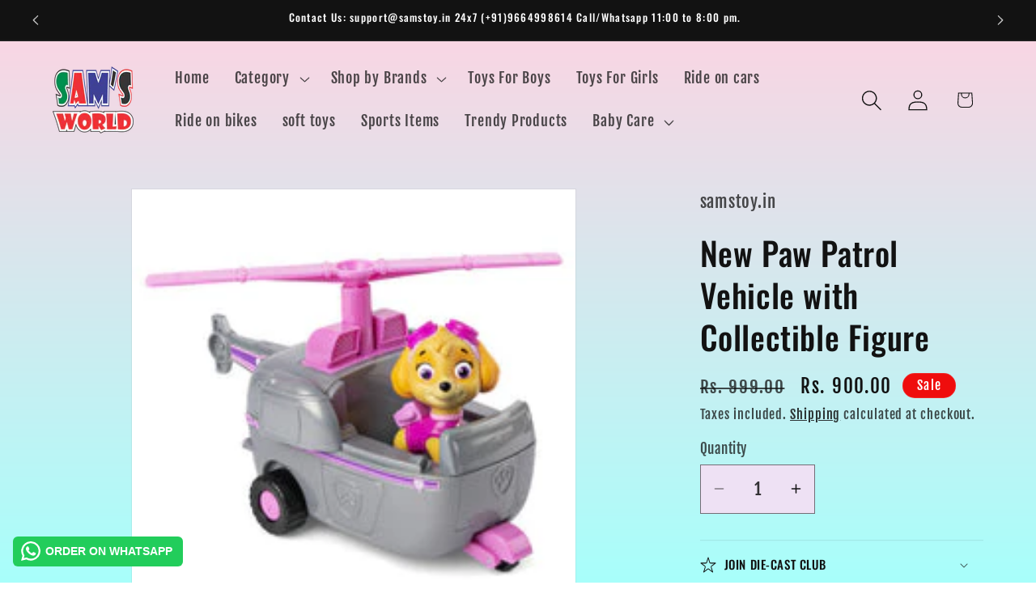

--- FILE ---
content_type: text/html; charset=utf-8
request_url: https://samstoy.in/hi/variants/47600133865677/?section_id=pickup-availability
body_size: 858
content:
<div id="shopify-section-pickup-availability" class="shopify-section">
<pickup-availability-preview class="pickup-availability-preview">
    

    
      <span class="svg-wrapper"><svg xmlns="http://www.w3.org/2000/svg" fill="none" class="icon icon-tick" viewBox="0 0 20 20"><path fill="#108043" stroke="#fff" d="m16.136 6.979.003-.004a1.499 1.499 0 0 0-2.275-1.954l-5.945 6.777-1.858-1.859A1.499 1.499 0 1 0 3.94 12.06l2.999 3c.289.29.675.44 1.1.439h.019a1.5 1.5 0 0 0 1.08-.522z"/></svg>
</span>
    

    <div class="pickup-availability-info"><p class="caption-large">
          Pickup available at <span class="color-foreground">SAM&#39;S TOY WORLD - GURUKUL ROAD</span>
        </p>
        <p class="caption">सामान्यतः 4 घंटे में तैयार</p>
        <button
          id="ShowPickupAvailabilityDrawer"
          class="pickup-availability-button link link--text underlined-link"
          aria-haspopup="dialog"
        >Check availability at other stores
</button></div>
  </pickup-availability-preview>

  <pickup-availability-drawer
    class="gradient"
    tabindex="-1"
    role="dialog"
    aria-modal="true"
    aria-labelledby="PickupAvailabilityHeading"
  >
    <div class="pickup-availability-header">
      <h2 class="h3 pickup-availability-drawer-title" id="PickupAvailabilityHeading">
        New Paw Patrol Vehicle with Collectible Figure
      </h2>
      <button class="pickup-availability-drawer-button" type="button" aria-label="Close"><svg xmlns="http://www.w3.org/2000/svg" fill="none" class="icon icon-close" viewBox="0 0 18 17"><path fill="currentColor" d="M.865 15.978a.5.5 0 0 0 .707.707l7.433-7.431 7.579 7.282a.501.501 0 0 0 .846-.37.5.5 0 0 0-.153-.351L9.712 8.546l7.417-7.416a.5.5 0 1 0-.707-.708L8.991 7.853 1.413.573a.5.5 0 1 0-.693.72l7.563 7.268z"/></svg>
</button>
    </div><ul class="pickup-availability-list list-unstyled" role="list" data-store-availability-drawer-content><li class="pickup-availability-list__item">
          <h3 class="h4">SAM&#39;S TOY WORLD - GURUKUL ROAD</h3>
          <p class="pickup-availability-preview caption-large"><span class="svg-wrapper"><svg xmlns="http://www.w3.org/2000/svg" fill="none" class="icon icon-tick" viewBox="0 0 20 20"><path fill="#108043" stroke="#fff" d="m16.136 6.979.003-.004a1.499 1.499 0 0 0-2.275-1.954l-5.945 6.777-1.858-1.859A1.499 1.499 0 1 0 3.94 12.06l2.999 3c.289.29.675.44 1.1.439h.019a1.5 1.5 0 0 0 1.08-.522z"/></svg>
</span>
              Pickup available,
              सामान्यतः 4 घंटे में तैयार
</p><address class="pickup-availability-address">
            <p>SAM&#39;S TOY WORLD - GURUKUL ROAD (TOY SHOP NEAR ME) Gurukul Road Nilmani Society Memnagar<br>Shop No 1<br>380015 Ahmedabad GJ<br>भारत</p>
<p>+919664998614</p></address>
        </li><li class="pickup-availability-list__item">
          <h3 class="h4">SAM&#39;S TOY WORLD - RANNAPARK</h3>
          <p class="pickup-availability-preview caption-large"><span class="svg-wrapper"><svg xmlns="http://www.w3.org/2000/svg" fill="none" class="icon icon-tick" viewBox="0 0 20 20"><path fill="#108043" stroke="#fff" d="m16.136 6.979.003-.004a1.499 1.499 0 0 0-2.275-1.954l-5.945 6.777-1.858-1.859A1.499 1.499 0 1 0 3.94 12.06l2.999 3c.289.29.675.44 1.1.439h.019a1.5 1.5 0 0 0 1.08-.522z"/></svg>
</span>
              Pickup available,
              सामान्यतः 24 घंटे में तैयार
</p><address class="pickup-availability-address">
            <p>Sam&#39;s toy world - સેમ્સ રમકડાં ઘર - Rannapark Shastri Nagar Road Ghatlodiya Chanakyapuri<br>Shop No. 5<br>380061 Ahmedabad GJ<br>भारत</p>
<p>+919664998614</p></address>
        </li><li class="pickup-availability-list__item">
          <h3 class="h4">SAM&#39;S TOY WORLD -BODAKDEV</h3>
          <p class="pickup-availability-preview caption-large"><span class="svg-wrapper"><svg xmlns="http://www.w3.org/2000/svg" fill="none" class="icon icon-tick" viewBox="0 0 20 20"><path fill="#108043" stroke="#fff" d="m16.136 6.979.003-.004a1.499 1.499 0 0 0-2.275-1.954l-5.945 6.777-1.858-1.859A1.499 1.499 0 1 0 3.94 12.06l2.999 3c.289.29.675.44 1.1.439h.019a1.5 1.5 0 0 0 1.08-.522z"/></svg>
</span>
              Pickup available,
              सामान्यतः 4 घंटे में तैयार
</p><address class="pickup-availability-address">
            <p>Sam&#39;s Toy World - bodakdev Judges Bunglow Road Bodakdev<br>shop no 28<br>380015 Ahmedabad GJ<br>भारत</p>
<p>+919664998614</p></address>
        </li><li class="pickup-availability-list__item">
          <h3 class="h4">Sam&#39;s Toy World South Bopal Ahmedabad</h3>
          <p class="pickup-availability-preview caption-large"><span class="svg-wrapper"><svg xmlns="http://www.w3.org/2000/svg" fill="none" class="icon icon-tick" viewBox="0 0 20 20"><path fill="#108043" stroke="#fff" d="m16.136 6.979.003-.004a1.499 1.499 0 0 0-2.275-1.954l-5.945 6.777-1.858-1.859A1.499 1.499 0 1 0 3.94 12.06l2.999 3c.289.29.675.44 1.1.439h.019a1.5 1.5 0 0 0 1.08-.522z"/></svg>
</span>
              Pickup available,
              सामान्यतः 24 घंटे में तैयार
</p><address class="pickup-availability-address">
            <p>Sam&#39;s Toy World - South Bopal South Bopal Bopal<br>Shop No. 3<br>380058 Ahmedabad GJ<br>भारत</p>
<p>+919664998614</p></address>
        </li></ul>
  </pickup-availability-drawer></div>